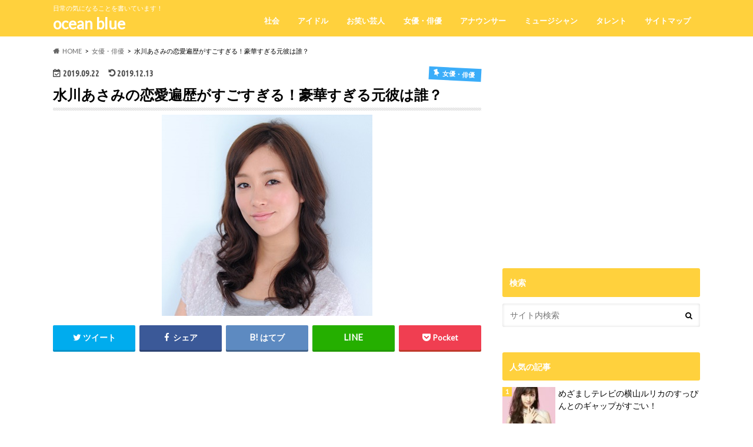

--- FILE ---
content_type: text/html; charset=UTF-8
request_url: https://oceanblue8888.com/mizukawa-asami/
body_size: 17094
content:
<!doctype html><html lang="ja"
 prefix="og: https://ogp.me/ns#" ><head><meta charset="utf-8"><meta http-equiv="X-UA-Compatible" content="IE=edge"><meta name="HandheldFriendly" content="True"><meta name="MobileOptimized" content="320"><meta name="viewport" content="width=device-width, initial-scale=1.0, minimum-scale=1.0, maximum-scale=1.0, user-scalable=no"><link rel="pingback" href="https://oceanblue8888.com/xmlrpc.php"> <!--[if IE]> <![endif]--> <script>(function(i,s,o,g,r,a,m){i['GoogleAnalyticsObject']=r;i[r]=i[r]||function(){
  (i[r].q=i[r].q||[]).push(arguments)},i[r].l=1*new Date();a=s.createElement(o),
  m=s.getElementsByTagName(o)[0];a.async=1;a.src=g;m.parentNode.insertBefore(a,m)
  })(window,document,'script','//www.google-analytics.com/analytics.js','ga');

  ga('create', 'UA-103412522-8', 'auto');
  ga('send', 'pageview');</script> <link media="all" href="https://oceanblue8888.com/wp-content/cache/autoptimize/css/autoptimize_023ac1e4382ef2c023782bf7096ffc97.css" rel="stylesheet" /><title>水川あさみの元彼は誰？相葉雅紀？小出恵介？彼氏とのお揃いで匂わせ | ocean blue</title><link rel="canonical" href="https://oceanblue8888.com/mizukawa-asami/" /><meta property="og:site_name" content="ocean  blue | 日常の気になることを書いています！" /><meta property="og:type" content="article" /><meta property="og:title" content="水川あさみの元彼は誰？相葉雅紀？小出恵介？彼氏とのお揃いで匂わせ | ocean blue" /><meta property="og:url" content="https://oceanblue8888.com/mizukawa-asami/" /><meta property="article:published_time" content="2019-09-22T03:36:55Z" /><meta property="article:modified_time" content="2019-12-13T00:27:17Z" /><meta name="twitter:card" content="summary" /><meta name="twitter:domain" content="oceanblue8888.com" /><meta name="twitter:title" content="水川あさみの元彼は誰？相葉雅紀？小出恵介？彼氏とのお揃いで匂わせ | ocean blue" /> <script type="application/ld+json" class="aioseo-schema">{"@context":"https:\/\/schema.org","@graph":[{"@type":"WebSite","@id":"https:\/\/oceanblue8888.com\/#website","url":"https:\/\/oceanblue8888.com\/","name":"ocean  blue","description":"\u65e5\u5e38\u306e\u6c17\u306b\u306a\u308b\u3053\u3068\u3092\u66f8\u3044\u3066\u3044\u307e\u3059\uff01","publisher":{"@id":"https:\/\/oceanblue8888.com\/#organization"}},{"@type":"Organization","@id":"https:\/\/oceanblue8888.com\/#organization","name":"ocean  blue","url":"https:\/\/oceanblue8888.com\/"},{"@type":"BreadcrumbList","@id":"https:\/\/oceanblue8888.com\/mizukawa-asami\/#breadcrumblist","itemListElement":[{"@type":"ListItem","@id":"https:\/\/oceanblue8888.com\/#listItem","position":"1","item":{"@id":"https:\/\/oceanblue8888.com\/#item","name":"\u30db\u30fc\u30e0","description":"\u65e5\u5e38\u306e\u6c17\u306b\u306a\u308b\u3053\u3068\u3092\u66f8\u3044\u3066\u3044\u307e\u3059\uff01","url":"https:\/\/oceanblue8888.com\/"},"nextItem":"https:\/\/oceanblue8888.com\/mizukawa-asami\/#listItem"},{"@type":"ListItem","@id":"https:\/\/oceanblue8888.com\/mizukawa-asami\/#listItem","position":"2","item":{"@id":"https:\/\/oceanblue8888.com\/mizukawa-asami\/#item","name":"\u6c34\u5ddd\u3042\u3055\u307f\u306e\u604b\u611b\u904d\u6b74\u304c\u3059\u3054\u3059\u304e\u308b\uff01\u8c6a\u83ef\u3059\u304e\u308b\u5143\u5f7c\u306f\u8ab0\uff1f","url":"https:\/\/oceanblue8888.com\/mizukawa-asami\/"},"previousItem":"https:\/\/oceanblue8888.com\/#listItem"}]},{"@type":"Person","@id":"https:\/\/oceanblue8888.com\/author\/phe83634\/#author","url":"https:\/\/oceanblue8888.com\/author\/phe83634\/","name":"ocean","image":{"@type":"ImageObject","@id":"https:\/\/oceanblue8888.com\/mizukawa-asami\/#authorImage","url":"https:\/\/secure.gravatar.com\/avatar\/a0392bae57f00e055d5acfc49f173538?s=96&d=mm&r=g","width":"96","height":"96","caption":"ocean"}},{"@type":"WebPage","@id":"https:\/\/oceanblue8888.com\/mizukawa-asami\/#webpage","url":"https:\/\/oceanblue8888.com\/mizukawa-asami\/","name":"\u6c34\u5ddd\u3042\u3055\u307f\u306e\u5143\u5f7c\u306f\u8ab0\uff1f\u76f8\u8449\u96c5\u7d00\uff1f\u5c0f\u51fa\u6075\u4ecb\uff1f\u5f7c\u6c0f\u3068\u306e\u304a\u63c3\u3044\u3067\u5302\u308f\u305b | ocean blue","inLanguage":"ja","isPartOf":{"@id":"https:\/\/oceanblue8888.com\/#website"},"breadcrumb":{"@id":"https:\/\/oceanblue8888.com\/mizukawa-asami\/#breadcrumblist"},"author":"https:\/\/oceanblue8888.com\/mizukawa-asami\/#author","creator":"https:\/\/oceanblue8888.com\/mizukawa-asami\/#author","image":{"@type":"ImageObject","@id":"https:\/\/oceanblue8888.com\/#mainImage","url":"https:\/\/oceanblue8888.com\/wp-content\/uploads\/2019\/09\/291-1.jpg","width":"358","height":"342"},"primaryImageOfPage":{"@id":"https:\/\/oceanblue8888.com\/mizukawa-asami\/#mainImage"},"datePublished":"2019-09-22T03:36:55+09:00","dateModified":"2019-12-13T00:27:17+09:00"},{"@type":"Article","@id":"https:\/\/oceanblue8888.com\/mizukawa-asami\/#article","name":"\u6c34\u5ddd\u3042\u3055\u307f\u306e\u5143\u5f7c\u306f\u8ab0\uff1f\u76f8\u8449\u96c5\u7d00\uff1f\u5c0f\u51fa\u6075\u4ecb\uff1f\u5f7c\u6c0f\u3068\u306e\u304a\u63c3\u3044\u3067\u5302\u308f\u305b | ocean blue","headline":"\u6c34\u5ddd\u3042\u3055\u307f\u306e\u604b\u611b\u904d\u6b74\u304c\u3059\u3054\u3059\u304e\u308b\uff01\u8c6a\u83ef\u3059\u304e\u308b\u5143\u5f7c\u306f\u8ab0\uff1f","author":{"@id":"https:\/\/oceanblue8888.com\/author\/phe83634\/#author"},"publisher":{"@id":"https:\/\/oceanblue8888.com\/#organization"},"datePublished":"2019-09-22T03:36:55+09:00","dateModified":"2019-12-13T00:27:17+09:00","articleSection":"\u5973\u512a\u30fb\u4ff3\u512a, \u304a\u3059\u3059\u3081\uff01","mainEntityOfPage":{"@id":"https:\/\/oceanblue8888.com\/mizukawa-asami\/#webpage"},"isPartOf":{"@id":"https:\/\/oceanblue8888.com\/mizukawa-asami\/#webpage"},"image":{"@type":"ImageObject","@id":"https:\/\/oceanblue8888.com\/#articleImage","url":"https:\/\/oceanblue8888.com\/wp-content\/uploads\/2019\/09\/291-1.jpg","width":"358","height":"342"}}]}</script> <link rel="manifest" href="https://oceanblue8888.com/pwa-manifest.json"><link rel="apple-touch-icon-precomposed" sizes="192x192" href="https://oceanblue8888.com/wp-content/plugins/pwa-for-wp/images/logo.png"><link rel='dns-prefetch' href='//webfonts.xserver.jp' /><link rel='dns-prefetch' href='//ajax.googleapis.com' /><link rel='dns-prefetch' href='//secure.gravatar.com' /><link rel='dns-prefetch' href='//fonts.googleapis.com' /><link rel='dns-prefetch' href='//maxcdn.bootstrapcdn.com' /><link rel='dns-prefetch' href='//s.w.org' /><link rel='dns-prefetch' href='//c0.wp.com' /><link rel='dns-prefetch' href='//v0.wordpress.com' /><link rel="alternate" type="application/rss+xml" title="ocean  blue &raquo; フィード" href="https://oceanblue8888.com/feed/" /><link rel="alternate" type="application/rss+xml" title="ocean  blue &raquo; コメントフィード" href="https://oceanblue8888.com/comments/feed/" /> <script type="text/javascript">window._wpemojiSettings = {"baseUrl":"https:\/\/s.w.org\/images\/core\/emoji\/13.0.1\/72x72\/","ext":".png","svgUrl":"https:\/\/s.w.org\/images\/core\/emoji\/13.0.1\/svg\/","svgExt":".svg","source":{"concatemoji":"https:\/\/oceanblue8888.com\/wp-includes\/js\/wp-emoji-release.min.js"}};
			!function(e,a,t){var n,r,o,i=a.createElement("canvas"),p=i.getContext&&i.getContext("2d");function s(e,t){var a=String.fromCharCode;p.clearRect(0,0,i.width,i.height),p.fillText(a.apply(this,e),0,0);e=i.toDataURL();return p.clearRect(0,0,i.width,i.height),p.fillText(a.apply(this,t),0,0),e===i.toDataURL()}function c(e){var t=a.createElement("script");t.src=e,t.defer=t.type="text/javascript",a.getElementsByTagName("head")[0].appendChild(t)}for(o=Array("flag","emoji"),t.supports={everything:!0,everythingExceptFlag:!0},r=0;r<o.length;r++)t.supports[o[r]]=function(e){if(!p||!p.fillText)return!1;switch(p.textBaseline="top",p.font="600 32px Arial",e){case"flag":return s([127987,65039,8205,9895,65039],[127987,65039,8203,9895,65039])?!1:!s([55356,56826,55356,56819],[55356,56826,8203,55356,56819])&&!s([55356,57332,56128,56423,56128,56418,56128,56421,56128,56430,56128,56423,56128,56447],[55356,57332,8203,56128,56423,8203,56128,56418,8203,56128,56421,8203,56128,56430,8203,56128,56423,8203,56128,56447]);case"emoji":return!s([55357,56424,8205,55356,57212],[55357,56424,8203,55356,57212])}return!1}(o[r]),t.supports.everything=t.supports.everything&&t.supports[o[r]],"flag"!==o[r]&&(t.supports.everythingExceptFlag=t.supports.everythingExceptFlag&&t.supports[o[r]]);t.supports.everythingExceptFlag=t.supports.everythingExceptFlag&&!t.supports.flag,t.DOMReady=!1,t.readyCallback=function(){t.DOMReady=!0},t.supports.everything||(n=function(){t.readyCallback()},a.addEventListener?(a.addEventListener("DOMContentLoaded",n,!1),e.addEventListener("load",n,!1)):(e.attachEvent("onload",n),a.attachEvent("onreadystatechange",function(){"complete"===a.readyState&&t.readyCallback()})),(n=t.source||{}).concatemoji?c(n.concatemoji):n.wpemoji&&n.twemoji&&(c(n.twemoji),c(n.wpemoji)))}(window,document,window._wpemojiSettings);</script> <link rel='stylesheet' id='pz-linkcard-css'  href='https://oceanblue8888.com/wp-content/cache/autoptimize/css/autoptimize_single_bef2fecb29746bcf10408894dffc0732.css' type='text/css' media='all' /><link rel='stylesheet' id='gf_Ubuntu-css'  href='//fonts.googleapis.com/css?family=Ubuntu+Condensed' type='text/css' media='all' /><link rel='stylesheet' id='gf_Lato-css'  href='//fonts.googleapis.com/css?family=Lato' type='text/css' media='all' /><link rel='stylesheet' id='fontawesome-css'  href='//maxcdn.bootstrapcdn.com/font-awesome/4.6.0/css/font-awesome.min.css' type='text/css' media='all' /> <script type='text/javascript' src='//ajax.googleapis.com/ajax/libs/jquery/1.12.2/jquery.min.js' id='jquery-js'></script> <script type='text/javascript' src='//webfonts.xserver.jp/js/xserver.js' id='typesquare_std-js'></script> <script type='application/json' id='wpp-json'>{"sampling_active":0,"sampling_rate":100,"ajax_url":"https:\/\/oceanblue8888.com\/wp-json\/wordpress-popular-posts\/v1\/popular-posts","ID":11142,"token":"64cc82d75b","lang":0,"debug":0}</script> <link rel="https://api.w.org/" href="https://oceanblue8888.com/wp-json/" /><link rel="alternate" type="application/json" href="https://oceanblue8888.com/wp-json/wp/v2/posts/11142" /><link rel='shortlink' href='https://wp.me/paELgn-2TI' /><link rel="alternate" type="application/json+oembed" href="https://oceanblue8888.com/wp-json/oembed/1.0/embed?url=https%3A%2F%2Foceanblue8888.com%2Fmizukawa-asami%2F" /><link rel="alternate" type="text/xml+oembed" href="https://oceanblue8888.com/wp-json/oembed/1.0/embed?url=https%3A%2F%2Foceanblue8888.com%2Fmizukawa-asami%2F&#038;format=xml" /> <script type="text/javascript">jQuery(function($){
				$('.protect_contents-overlay').css('background-color', '#000000');
			});</script> <script type="text/javascript">jQuery(function($){
					$('img').attr('onmousedown', 'return false');
					$('img').attr('onselectstart','return false');
				    $(document).on('contextmenu',function(e){

							
								// ブラウザ全体を暗くする
								$('.protect_contents-overlay, .protect_alert').fadeIn();

								
								$('.protect_contents-overlay, .protect_alert').click(function(){	
									// ブラウザ全体を明るくする
									$('.protect_contents-overlay, .protect_alert').fadeOut();
								});
							

				        return false;
				    });
				});</script> <link rel="icon" href="https://oceanblue8888.com/wp-content/uploads/2018/11/cropped-DCIM10931-32x32.jpg" sizes="32x32" /><link rel="icon" href="https://oceanblue8888.com/wp-content/uploads/2018/11/cropped-DCIM10931-192x192.jpg" sizes="192x192" /><meta name="msapplication-TileImage" content="https://oceanblue8888.com/wp-content/uploads/2018/11/cropped-DCIM10931-270x270.jpg" /><meta name="pwaforwp" content="wordpress-plugin"/><meta name="theme-color" content="#D5E0EB"><meta name="apple-mobile-web-app-title" content="ocean  blue"><meta name="application-name" content="ocean  blue"><meta name="apple-mobile-web-app-capable" content="yes"><meta name="apple-mobile-web-app-status-bar-style" content="default"><meta name="mobile-web-app-capable" content="yes"><meta name="apple-touch-fullscreen" content="YES"><link rel="apple-touch-startup-image" href="https://oceanblue8888.com/wp-content/plugins/pwa-for-wp/images/logo.png"><link rel="apple-touch-icon" sizes="192x192" href="https://oceanblue8888.com/wp-content/plugins/pwa-for-wp/images/logo.png"><link rel="apple-touch-icon" sizes="512x512" href="https://oceanblue8888.com/wp-content/plugins/pwa-for-wp/images/logo-512x512.png"></head><body data-rsssl=1 class="post-template-default single single-post postid-11142 single-format-standard custom-background"><div id="container" class="h_simple date_on"><header class="header" role="banner"><div id="inner-header" class="wrap cf"><p class="site_description">日常の気になることを書いています！</p><div id="logo" class="gf"><p class="h1 text"><a href="https://oceanblue8888.com">ocean  blue</a></p></div><nav id="g_nav" role="navigation"><ul id="menu-%e8%8a%b8%e8%83%bd%e6%83%85%e5%a0%b1" class="nav top-nav cf"><li id="menu-item-3051" class="menu-item menu-item-type-taxonomy menu-item-object-category menu-item-3051"><a href="https://oceanblue8888.com/category/%e7%a4%be%e4%bc%9a/">社会<span class="gf"></span></a></li><li id="menu-item-10210" class="menu-item menu-item-type-taxonomy menu-item-object-category menu-item-10210"><a href="https://oceanblue8888.com/category/%e3%82%a2%e3%82%a4%e3%83%89%e3%83%ab/">アイドル<span class="gf"></span></a></li><li id="menu-item-10184" class="menu-item menu-item-type-taxonomy menu-item-object-category menu-item-10184"><a href="https://oceanblue8888.com/category/%e3%81%8a%e7%ac%91%e3%81%84%e8%8a%b8%e4%ba%ba/">お笑い芸人<span class="gf"></span></a></li><li id="menu-item-10264" class="menu-item menu-item-type-taxonomy menu-item-object-category current-post-ancestor current-menu-parent current-post-parent menu-item-10264"><a href="https://oceanblue8888.com/category/%e5%a5%b3%e5%84%aa%e3%83%bb%e4%bf%b3%e5%84%aa/">女優・俳優<span class="gf"></span></a></li><li id="menu-item-10202" class="menu-item menu-item-type-taxonomy menu-item-object-category menu-item-10202"><a href="https://oceanblue8888.com/category/%e3%82%a2%e3%83%8a%e3%82%a6%e3%83%b3%e3%82%b5%e3%83%bc/">アナウンサー<span class="gf"></span></a></li><li id="menu-item-10254" class="menu-item menu-item-type-taxonomy menu-item-object-category menu-item-10254"><a href="https://oceanblue8888.com/category/%e3%83%9f%e3%83%a5%e3%83%bc%e3%82%b8%e3%82%b7%e3%83%a3%e3%83%b3/">ミュージシャン<span class="gf"></span></a></li><li id="menu-item-10269" class="menu-item menu-item-type-taxonomy menu-item-object-category menu-item-10269"><a href="https://oceanblue8888.com/category/%e3%82%bf%e3%83%ac%e3%83%b3%e3%83%88/">タレント<span class="gf"></span></a></li><li id="menu-item-3853" class="menu-item menu-item-type-post_type menu-item-object-page menu-item-3853"><a href="https://oceanblue8888.com/%e3%82%b5%e3%82%a4%e3%83%88%e3%83%9e%e3%83%83%e3%83%97/">サイトマップ<span class="gf"></span></a></li></ul></nav> <button id="drawerBtn" class="nav_btn"></button> <script type="text/javascript">jQuery(function( $ ){
var menu = $('#g_nav'),
    menuBtn = $('#drawerBtn'),
    body = $(document.body),     
    menuWidth = menu.outerWidth();                
     
    menuBtn.on('click', function(){
    body.toggleClass('open');
        if(body.hasClass('open')){
            body.animate({'left' : menuWidth }, 300);            
            menu.animate({'left' : 0 }, 300);                    
        } else {
            menu.animate({'left' : -menuWidth }, 300);
            body.animate({'left' : 0 }, 300);            
        }             
    });
});</script> </div></header><div id="breadcrumb" class="breadcrumb inner wrap cf"><ul itemscope itemtype="http://schema.org/BreadcrumbList"><li itemprop="itemListElement" itemscope itemtype="http://schema.org/ListItem" class="bc_homelink"><a itemprop="item" href="https://oceanblue8888.com/"><span itemprop="name">HOME</span></a><meta itemprop="position" content="1" /></li><li itemprop="itemListElement" itemscope itemtype="http://schema.org/ListItem"><a itemprop="item" href="https://oceanblue8888.com/category/%e5%a5%b3%e5%84%aa%e3%83%bb%e4%bf%b3%e5%84%aa/"><span itemprop="name">女優・俳優</span></a><meta itemprop="position" content="2" /></li><li itemprop="itemListElement" itemscope itemtype="http://schema.org/ListItem" class="bc_posttitle"><span itemprop="name">水川あさみの恋愛遍歴がすごすぎる！豪華すぎる元彼は誰？</span><meta itemprop="position" content="3" /></li></ul></div><div id="content"><div id="inner-content" class="wrap cf"><main id="main" class="m-all t-all d-5of7 cf" role="main"><article id="post-11142" class="cf post-11142 post type-post status-publish format-standard has-post-thumbnail hentry category-254 tag-pickup" role="article"><header class="article-header entry-header animated fadeInDown"><p class="byline entry-meta vcard cf"> <time class="date gf entry-date updated">2019.09.22</time> <time class="date gf entry-date undo updated" datetime="2019-12-13">2019.12.13</time> <span class="cat-name cat-id-254">女優・俳優</span><span class="writer" style="display: none;"><span class="name author"><span class="fn">ocean</span></span></span></p><h1 class="entry-title single-title" itemprop="headline" rel="bookmark">水川あさみの恋愛遍歴がすごすぎる！豪華すぎる元彼は誰？</h1><figure class="eyecatch animated fadeInUp"> <img width="358" height="342" src="https://oceanblue8888.com/wp-content/uploads/2019/09/291-1.jpg" class="attachment-single-thum size-single-thum wp-post-image" alt="水川あさみ" loading="lazy" srcset="https://oceanblue8888.com/wp-content/uploads/2019/09/291-1.jpg 358w, https://oceanblue8888.com/wp-content/uploads/2019/09/291-1-300x287.jpg 300w" sizes="(max-width: 358px) 100vw, 358px" /></figure><div class="share short"><div class="sns"><ul class="cf"><li class="twitter"> <a target="blank" href="//twitter.com/intent/tweet?url=https%3A%2F%2Foceanblue8888.com%2Fmizukawa-asami%2F&text=%E6%B0%B4%E5%B7%9D%E3%81%82%E3%81%95%E3%81%BF%E3%81%AE%E6%81%8B%E6%84%9B%E9%81%8D%E6%AD%B4%E3%81%8C%E3%81%99%E3%81%94%E3%81%99%E3%81%8E%E3%82%8B%EF%BC%81%E8%B1%AA%E8%8F%AF%E3%81%99%E3%81%8E%E3%82%8B%E5%85%83%E5%BD%BC%E3%81%AF%E8%AA%B0%EF%BC%9F&tw_p=tweetbutton" onclick="window.open(this.href, 'tweetwindow', 'width=550, height=450,personalbar=0,toolbar=0,scrollbars=1,resizable=1'); return false;"><i class="fa fa-twitter"></i><span class="text">ツイート</span><span class="count"></span></a></li><li class="facebook"> <a href="//www.facebook.com/sharer.php?src=bm&u=https%3A%2F%2Foceanblue8888.com%2Fmizukawa-asami%2F&t=%E6%B0%B4%E5%B7%9D%E3%81%82%E3%81%95%E3%81%BF%E3%81%AE%E6%81%8B%E6%84%9B%E9%81%8D%E6%AD%B4%E3%81%8C%E3%81%99%E3%81%94%E3%81%99%E3%81%8E%E3%82%8B%EF%BC%81%E8%B1%AA%E8%8F%AF%E3%81%99%E3%81%8E%E3%82%8B%E5%85%83%E5%BD%BC%E3%81%AF%E8%AA%B0%EF%BC%9F" onclick="javascript:window.open(this.href, '', 'menubar=no,toolbar=no,resizable=yes,scrollbars=yes,height=300,width=600');return false;"><i class="fa fa-facebook"></i> <span class="text">シェア</span><span class="count"></span></a></li><li class="hatebu"> <a href="//b.hatena.ne.jp/add?mode=confirm&url=https://oceanblue8888.com/mizukawa-asami/&title=%E6%B0%B4%E5%B7%9D%E3%81%82%E3%81%95%E3%81%BF%E3%81%AE%E6%81%8B%E6%84%9B%E9%81%8D%E6%AD%B4%E3%81%8C%E3%81%99%E3%81%94%E3%81%99%E3%81%8E%E3%82%8B%EF%BC%81%E8%B1%AA%E8%8F%AF%E3%81%99%E3%81%8E%E3%82%8B%E5%85%83%E5%BD%BC%E3%81%AF%E8%AA%B0%EF%BC%9F" onclick="window.open(this.href, 'HBwindow', 'width=600, height=400, menubar=no, toolbar=no, scrollbars=yes'); return false;" target="_blank"><span class="text">はてブ</span><span class="count"></span></a></li><li class="line"> <a href="//line.me/R/msg/text/?%E6%B0%B4%E5%B7%9D%E3%81%82%E3%81%95%E3%81%BF%E3%81%AE%E6%81%8B%E6%84%9B%E9%81%8D%E6%AD%B4%E3%81%8C%E3%81%99%E3%81%94%E3%81%99%E3%81%8E%E3%82%8B%EF%BC%81%E8%B1%AA%E8%8F%AF%E3%81%99%E3%81%8E%E3%82%8B%E5%85%83%E5%BD%BC%E3%81%AF%E8%AA%B0%EF%BC%9F%0Ahttps%3A%2F%2Foceanblue8888.com%2Fmizukawa-asami%2F" target="_blank"><span class="text">送る</span></a></li><li class="pocket"> <a href="//getpocket.com/edit?url=https://oceanblue8888.com/mizukawa-asami/&title=水川あさみの恋愛遍歴がすごすぎる！豪華すぎる元彼は誰？" onclick="window.open(this.href, 'FBwindow', 'width=550, height=350, menubar=no, toolbar=no, scrollbars=yes'); return false;"><i class="fa fa-get-pocket"></i><span class="text">Pocket</span><span class="count"></span></a></li></ul></div></div></header><section class="entry-content cf"><div class="theContentWrap-ccc"><p><script async src="https://pagead2.googlesyndication.com/pagead/js/adsbygoogle.js"><span data-mce-type="bookmark" style="display: inline-block; width: 0px; overflow: hidden; line-height: 0;" class="mce_SELRES_start">﻿</span><span data-mce-type="bookmark" style="display: inline-block; width: 0px; overflow: hidden; line-height: 0;" class="mce_SELRES_start">﻿</span><span data-mce-type="bookmark" style="display: inline-block; width: 0px; overflow: hidden; line-height: 0;" class="mce_SELRES_start">﻿</span><span data-mce-type="bookmark" style="display: inline-block; width: 0px; overflow: hidden; line-height: 0;" class="mce_SELRES_start">﻿</span><span data-mce-type="bookmark" style="display: inline-block; width: 0px; overflow: hidden; line-height: 0;" class="mce_SELRES_start">﻿</span><span data-mce-type="bookmark" style="display: inline-block; width: 0px; overflow: hidden; line-height: 0;" class="mce_SELRES_start">﻿</span><span data-mce-type="bookmark" style="display: inline-block; width: 0px; overflow: hidden; line-height: 0;" class="mce_SELRES_start">﻿</span></script><br /> <br /> <ins class="adsbygoogle" style="display: block;" data-ad-client="ca-pub-7487639573222545" data-ad-slot="1579951426" data-ad-format="link" data-full-width-responsive="true"></ins><br /> <script>(adsbygoogle = window.adsbygoogle || []).push({});</script></p><p>水川あさみさんは、<strong>豪華すぎるほどの彼氏</strong>と付き合っていることで有名です。</p><p>水川あさみさんの元彼の一人をあげると嵐の<strong>相葉雅紀</strong>さんです。</p><p>水川あさみさんが付き合った彼は誰でしょうか？</p><p>&nbsp;</p><p><center><script async src="https://pagead2.googlesyndication.com/pagead/js/adsbygoogle.js"></script><br /> <br /> <ins class="adsbygoogle" style="display: inline-block; width: 336px; height: 280px;" data-ad-client="ca-pub-7487639573222545" data-ad-slot="7986241660"></ins><br /> <script>(adsbygoogle = window.adsbygoogle || []).push({});</script></center></p><div id="toc_container" class="toc_light_blue no_bullets"><p class="toc_title">もくじ</p><ul class="toc_list"><li><a href="#i">水川あさみの恋愛遍歴がすごい！元彼は誰？相葉雅紀？小出恵介？</a><ul><li><a href="#i-2">水川あさみは１５歳の頃に、堂本剛と付き合っていた！という噂があった！</a></li><li><a href="#i-3">２００４年頃に水川あさみは、嵐の相葉雅紀と付き合っていた！</a></li><li><a href="#i-4">２０１１年から、水川あさみは小出恵介と付き合っていた！</a></li><li><a href="#i-5">２０１４年１１月くらいから、水川あさみは大東駿介と付き合っていた！</a></li><li><a href="#i-6">２０１７年から、水川あさみは窪田正孝と付き合ってた！</a></li></ul></li><li><a href="#i-7">恋愛遍歴がすごい水川あさみのプロフィール</a></li><li><a href="#i-8">水川あさみは恋愛遍歴に終止符！これからは？</a></li></ul></div><h2><span id="i">水川あさみの恋愛遍歴がすごい！元彼は誰？相葉雅紀？小出恵介？</span></h2> <img loading="lazy" class="aligncenter size-medium wp-image-11155" src="https://oceanblue8888.com/wp-content/uploads/2019/09/293-201x300.jpg" alt="水川あさみ" width="201" height="300" srcset="https://oceanblue8888.com/wp-content/uploads/2019/09/293-201x300.jpg 201w, https://oceanblue8888.com/wp-content/uploads/2019/09/293.jpg 336w" sizes="(max-width: 201px) 100vw, 201px" /><p>水川あさみさんは、ものすごい方々と交際をしています。</p><p>有名な方々を挙げていきます。</p><h3><span id="i-2">水川あさみは１５歳の頃に、<strong>堂本剛</strong>と付き合っていた！という噂があった！</span></h3> <img loading="lazy" class="aligncenter size-medium wp-image-11213" src="https://oceanblue8888.com/wp-content/uploads/2019/09/299-237x300.jpg" alt="堂本　剛" width="237" height="300" srcset="https://oceanblue8888.com/wp-content/uploads/2019/09/299-237x300.jpg 237w, https://oceanblue8888.com/wp-content/uploads/2019/09/299.jpg 336w" sizes="(max-width: 237px) 100vw, 237px" /><p><center>引用元：サイゾーウーマン</center>水川あさみさんは、１４歳の時に<strong>劇場版「金田一少年の事件簿」でデビュー</strong>します。</p><p>&nbsp;</p><p>その後に、水川あさみさんと<strong>堂本剛</strong>さんは仲良くなっていきます。</p><p>今でも、友人として二人は仲良しです。</p><p>でも、堂本剛さんは、水川あさみさんのおばちゃんみたいな口調や行動に対して、<strong>「結婚は無理！」</strong>と発言しています。</p><p>堂本剛さんは、デリケートな方です。</p><blockquote class="twitter-tweet"><p dir="ltr" lang="ja">水川あさみさん結婚て本当？<br /> …堂本剛と結婚してくれないかなぁと思ってたのになぁ…</p><p>— papipu (@y66568760) <a href="https://twitter.com/y66568760/status/1175367068062871552?ref_src=twsrc%5Etfw">September 21, 2019</a></p></blockquote><p><script async src="https://platform.twitter.com/widgets.js" charset="utf-8"></script></p><p><center><script async src="https://pagead2.googlesyndication.com/pagead/js/adsbygoogle.js"></script><br /> <br /> <ins class="adsbygoogle" style="display: inline-block; width: 336px; height: 280px;" data-ad-client="ca-pub-7487639573222545" data-ad-slot="9091900191"></ins><br /> <script>(adsbygoogle = window.adsbygoogle || []).push({});</script></center>&nbsp;</p><h3><span id="i-3">２００４年頃に水川あさみは、<strong>嵐の相葉雅紀</strong>と付き合っていた！</span></h3><p>&nbsp;</p> <img loading="lazy" class="aligncenter size-medium wp-image-11157" src="https://oceanblue8888.com/wp-content/uploads/2019/09/a44dba556170cb825c07c75315597b4a-300x296.jpg" alt="相葉雅紀" width="300" height="296" srcset="https://oceanblue8888.com/wp-content/uploads/2019/09/a44dba556170cb825c07c75315597b4a-300x296.jpg 300w, https://oceanblue8888.com/wp-content/uploads/2019/09/a44dba556170cb825c07c75315597b4a.jpg 336w" sizes="(max-width: 300px) 100vw, 300px" /><p><center>引用元：朝日DIGITAL</center><center></center><center></center><center></center><center></center>２００４年に公開された映画「ピカ☆☆ンチ」で水川あさみさんと<strong>相葉雅紀さん</strong>は共演し、仲良くなります！</p><p>一度２００８年秋に水川あさみさんと相葉雅紀さんは別れますが、２００９年秋に復活します。</p><p><strong>相葉雅紀さんとのお泊り愛</strong>もありました。</p><p>週刊誌に写真を撮られて、交際が発覚します。</p> <img loading="lazy" class="aligncenter size-medium wp-image-11206" src="https://oceanblue8888.com/wp-content/uploads/2019/09/3707e58e3ebdfbf9d5b9f2959a0aad6f-300x190.jpg" alt="水川あさみ　記事" width="300" height="190" srcset="https://oceanblue8888.com/wp-content/uploads/2019/09/3707e58e3ebdfbf9d5b9f2959a0aad6f-300x190.jpg 300w, https://oceanblue8888.com/wp-content/uploads/2019/09/3707e58e3ebdfbf9d5b9f2959a0aad6f.jpg 400w" sizes="(max-width: 300px) 100vw, 300px" /><p>水川あさみさんは、お揃いものが好きで、相葉雅紀さんとお揃いのブレスレットをしていました。</p><p>それをSNSにアップしたりします。</p><p>こういうところで、<strong>水川あさみさんは<span style="color: #ff0000;">匂わせ女</span>と言われています。</strong></p><p>&nbsp;</p><p><strong>嵐がとても人気があったために、事務所に反対されました。</strong></p><p>そして<strong>２０１０年に破局になります。</strong></p><p>ジャニーズ事務所は、もともと男女交際に厳しいので、破局はよくあるパターンですね！</p><p>残念です！</p><p>&nbsp;</p><p>&nbsp;</p><h3><span id="i-4">２０１１年から、水川あさみは小出恵介と付き合っていた！</span></h3><p><strong>小出恵介さん</strong>と水川あさみさんは、２００６年のドラマ「のだめカンタビーレ」で共演しました。</p><p>２０１１年から水川あさみさんと小出恵介さんは付き合い始めます。</p><p>&nbsp;</p> <img loading="lazy" class="aligncenter size-medium wp-image-11159" src="https://oceanblue8888.com/wp-content/uploads/2019/09/f3f183d8c5cc98df9fd8bd3e938dae11-177x300.jpg" alt="小出　恵介" width="177" height="300" srcset="https://oceanblue8888.com/wp-content/uploads/2019/09/f3f183d8c5cc98df9fd8bd3e938dae11-177x300.jpg 177w, https://oceanblue8888.com/wp-content/uploads/2019/09/f3f183d8c5cc98df9fd8bd3e938dae11.jpg 336w" sizes="(max-width: 177px) 100vw, 177px" /><p><center>引用元：AERA.dot</center>しかし、<strong><span style="color: #ff0000;">小出恵介さんの女癖の悪さ</span></strong>で、結局は別れることになってしまいました。</p><p><strong>小出恵介さんは、紗栄子さんに二股をかけられて自暴自棄になっていました。</strong></p><p><strong>それで、女癖が悪くなっていました。</strong></p><p>&nbsp;</p><p>水川あさみさんは、小出恵介さんのことを真剣に好きでした。</p><p>水川あさみさんの結婚願望が強かったのですが、小出恵介さんがそれに応えることが出来ませんでした。</p><p>&nbsp;</p><p>&nbsp;</p><p>&nbsp;</p><h3><span id="i-5">２０１４年１１月くらいから、水川あさみは大東駿介と付き合っていた！</span></h3> <img loading="lazy" class="aligncenter size-medium wp-image-11208" src="https://oceanblue8888.com/wp-content/uploads/2019/09/8888-300x300.jpeg" alt="大東駿介" width="300" height="300" srcset="https://oceanblue8888.com/wp-content/uploads/2019/09/8888-300x300.jpeg 300w, https://oceanblue8888.com/wp-content/uploads/2019/09/8888-150x150.jpeg 150w, https://oceanblue8888.com/wp-content/uploads/2019/09/8888.jpeg 400w" sizes="(max-width: 300px) 100vw, 300px" /><p>水川あさみさんと<strong>大東駿介さん</strong>が豚しゃぶ店で食事をし、水川あさみさんのお家にお泊りしていることが発覚しています。</p><p>&nbsp;</p><p>交際のきっかけは、「アトランティス」という同じ事務所だったことです。<br /> （現在は二人とも、この事務所は辞めています。）</p><p>&nbsp;</p><p>先輩、後輩の仲から、交際へと発展していきます。</p><p>同棲もしていましたが、結局、破局になります。</p><p>&nbsp;</p><p>&nbsp;</p><h3><span id="i-6">２０１７年から、水川あさみは窪田正孝と付き合ってた！</span></h3> <img loading="lazy" class="aligncenter size-medium wp-image-11216" src="https://oceanblue8888.com/wp-content/uploads/2019/09/300-300x205.jpg" alt="窪田正孝" width="300" height="205" /><p><center>引用元：シネマトゥデイ</center><center></center>水川あさみさんは、２０１７年のドラマ「僕たちがやりました！」で共演した<strong>窪田正孝さん</strong>とお付き合いをします。</p><p>二人でドライブをしているところなど写真に撮られていました。</p><p>&nbsp;</p><p>交際直後からデザイナーズマンションで同棲が始まりました！</p><p>&nbsp;</p><p>その後進展もなかったので、<strong>破局したのではないか？と噂になっていました。</strong></p><p>結局は、順調に愛を育んでいました！</p><p>&nbsp;</p><h2><span id="i-7">恋愛遍歴がすごい水川あさみのプロフィール</span></h2> <img loading="lazy" class="aligncenter size-medium wp-image-11146" src="https://oceanblue8888.com/wp-content/uploads/2019/09/291-300x287.jpg" alt="水川あさみ" width="300" height="287" srcset="https://oceanblue8888.com/wp-content/uploads/2019/09/291-300x287.jpg 300w, https://oceanblue8888.com/wp-content/uploads/2019/09/291.jpg 336w" sizes="(max-width: 300px) 100vw, 300px" /><p><center>引用元：朝日DIGITAL</center>&nbsp;</p><p><strong>本名は非公開</strong></p><p><strong>京都市右京区生まれ</strong></p><p><strong>出身地　　大阪市茨木市</strong></p><p><strong>身長１６３cm</strong></p><p><strong>血液型　AB型</strong></p><p><strong>職業　女優</strong></p><p><strong>女優としての活動は１９９６年から</strong></p><p>&nbsp;</p><p>水川あさみさんは、小学５年生の時にドラマ「家なき子」を見て、母親の知人の紹介で芸能事務所に入ります。</p><p>１９９６年に旭化成のＣＭでデビューします。</p><h2><span id="i-8">水川あさみは恋愛遍歴に終止符！これからは？</span></h2> <img loading="lazy" class="aligncenter size-medium wp-image-11150" src="https://oceanblue8888.com/wp-content/uploads/2019/09/292-300x300.jpg" alt="水川　あさみ" width="300" height="300" srcset="https://oceanblue8888.com/wp-content/uploads/2019/09/292-300x300.jpg 300w, https://oceanblue8888.com/wp-content/uploads/2019/09/292-150x150.jpg 150w, https://oceanblue8888.com/wp-content/uploads/2019/09/292.jpg 336w" sizes="(max-width: 300px) 100vw, 300px" /><p><center>引用元：ｄmenu</center>&nbsp;</p><p>水川あさみさんは、<strong>愛する窪田正孝さんと結婚に至りました！</strong></p><p>これから、水川あさみさんと窪田正孝さんは温かい家庭を築いていくことと思われます！</p><p>水川あさみさんは手料理も上手で、特に<strong><span style="color: #ff0000;">塩麹を使った唐揚げが美味しい</span></strong>ことで有名です。</p><p>しっかり、窪田正孝さんの胃袋を掴んだものと思われます！</p><p>いつまでも、お幸せに！</p><p><center><script async src="https://pagead2.googlesyndication.com/pagead/js/adsbygoogle.js"></script><br /> <br /> <ins class="adsbygoogle" style="display: inline-block; width: 336px; height: 280px;" data-ad-client="ca-pub-7487639573222545" data-ad-slot="7186983085"></ins><br /> <script>(adsbygoogle = window.adsbygoogle || []).push({});</script>　</center>&nbsp;</p><p>&nbsp;</p><p><a href="//www.blogmura.com/ranking.html"><img loading="lazy" src="//www.blogmura.com/img/www88_31.gif" alt="ブログランキング・にほんブログ村へ" width="88" height="31" border="0" /></a><br /> <a href="//www.blogmura.com/ranking.html">にほんブログ村</a></p><p><a href="//blog.with2.net/link/?1989147"><img title="人気ブログランキング" src="https://blog.with2.net/img/banner/m12/br_banner_noel.gif" /></a><br /> <a style="font-size: 0.9em;" href="//blog.with2.net/link/?1989147">人気ブログランキング</a></p><p><script async src="https://pagead2.googlesyndication.com/pagead/js/adsbygoogle.js"></script><br /> <ins class="adsbygoogle" style="display: block;" data-ad-format="autorelaxed" data-ad-client="ca-pub-7487639573222545" data-ad-slot="6976606153"></ins><br /> <script>(adsbygoogle = window.adsbygoogle || []).push({});</script></p></div></section><footer class="article-footer"><ul class="post-categories"><li><a href="https://oceanblue8888.com/category/%e5%a5%b3%e5%84%aa%e3%83%bb%e4%bf%b3%e5%84%aa/" rel="category tag">女優・俳優</a></li></ul><p class="tags"><a href="https://oceanblue8888.com/tag/pickup/" rel="tag">おすすめ！</a></p><div class="sharewrap wow animated bounceIn" data-wow-delay="0.5s"><div class="share"><div class="sns"><ul class="cf"><li class="twitter"> <a target="blank" href="//twitter.com/intent/tweet?url=https%3A%2F%2Foceanblue8888.com%2Fmizukawa-asami%2F&text=%E6%B0%B4%E5%B7%9D%E3%81%82%E3%81%95%E3%81%BF%E3%81%AE%E6%81%8B%E6%84%9B%E9%81%8D%E6%AD%B4%E3%81%8C%E3%81%99%E3%81%94%E3%81%99%E3%81%8E%E3%82%8B%EF%BC%81%E8%B1%AA%E8%8F%AF%E3%81%99%E3%81%8E%E3%82%8B%E5%85%83%E5%BD%BC%E3%81%AF%E8%AA%B0%EF%BC%9F&tw_p=tweetbutton" onclick="window.open(this.href, 'tweetwindow', 'width=550, height=450,personalbar=0,toolbar=0,scrollbars=1,resizable=1'); return false;"><i class="fa fa-twitter"></i><span class="text">ツイート</span><span class="count"></span></a></li><li class="facebook"> <a href="//www.facebook.com/sharer.php?src=bm&u=https%3A%2F%2Foceanblue8888.com%2Fmizukawa-asami%2F&t=%E6%B0%B4%E5%B7%9D%E3%81%82%E3%81%95%E3%81%BF%E3%81%AE%E6%81%8B%E6%84%9B%E9%81%8D%E6%AD%B4%E3%81%8C%E3%81%99%E3%81%94%E3%81%99%E3%81%8E%E3%82%8B%EF%BC%81%E8%B1%AA%E8%8F%AF%E3%81%99%E3%81%8E%E3%82%8B%E5%85%83%E5%BD%BC%E3%81%AF%E8%AA%B0%EF%BC%9F" onclick="javascript:window.open(this.href, '', 'menubar=no,toolbar=no,resizable=yes,scrollbars=yes,height=300,width=600');return false;"><i class="fa fa-facebook"></i> <span class="text">シェア</span><span class="count"></span></a></li><li class="hatebu"> <a href="//b.hatena.ne.jp/add?mode=confirm&url=https://oceanblue8888.com/mizukawa-asami/&title=%E6%B0%B4%E5%B7%9D%E3%81%82%E3%81%95%E3%81%BF%E3%81%AE%E6%81%8B%E6%84%9B%E9%81%8D%E6%AD%B4%E3%81%8C%E3%81%99%E3%81%94%E3%81%99%E3%81%8E%E3%82%8B%EF%BC%81%E8%B1%AA%E8%8F%AF%E3%81%99%E3%81%8E%E3%82%8B%E5%85%83%E5%BD%BC%E3%81%AF%E8%AA%B0%EF%BC%9F" onclick="window.open(this.href, 'HBwindow', 'width=600, height=400, menubar=no, toolbar=no, scrollbars=yes'); return false;" target="_blank"><span class="text">はてブ</span><span class="count"></span></a></li><li class="line"> <a href="//line.me/R/msg/text/?%E6%B0%B4%E5%B7%9D%E3%81%82%E3%81%95%E3%81%BF%E3%81%AE%E6%81%8B%E6%84%9B%E9%81%8D%E6%AD%B4%E3%81%8C%E3%81%99%E3%81%94%E3%81%99%E3%81%8E%E3%82%8B%EF%BC%81%E8%B1%AA%E8%8F%AF%E3%81%99%E3%81%8E%E3%82%8B%E5%85%83%E5%BD%BC%E3%81%AF%E8%AA%B0%EF%BC%9F%0Ahttps%3A%2F%2Foceanblue8888.com%2Fmizukawa-asami%2F" target="_blank"><span class="text">送る</span></a></li><li class="pocket"> <a href="http://getpocket.com/edit?url=https://oceanblue8888.com/mizukawa-asami/&title=水川あさみの恋愛遍歴がすごすぎる！豪華すぎる元彼は誰？" onclick="window.open(this.href, 'FBwindow', 'width=550, height=350, menubar=no, toolbar=no, scrollbars=yes'); return false;"><i class="fa fa-get-pocket"></i><span class="text">Pocket</span><span class="count"></span></a></li><li class="feedly"> <a href="https://feedly.com/i/subscription/feed/https://oceanblue8888.com/feed/"  target="blank"><i class="fa fa-rss"></i><span class="text">feedly</span><span class="count"></span></a></li></ul></div></div></div></footer></article><div class="np-post"><div class="navigation"><div class="prev np-post-list"> <a href="https://oceanblue8888.com/koizumi-shinjiro/" class="cf"><figure class="eyecatch"><img width="150" height="150" src="https://oceanblue8888.com/wp-content/uploads/2019/09/57adf75099447f8424deeecd48269037-1-150x150.jpg" class="attachment-thumbnail size-thumbnail wp-post-image" alt="小泉　進次郎" loading="lazy" /></figure> <span class="ttl">小泉進次郎環境相の国連環境会議でのセクシー発言は、意味がおかしい？</span> </a></div><div class="next np-post-list"> <a href="https://oceanblue8888.com/tsurusaki-noa/" class="cf"> <span class="ttl">仮面ライダーゼロワンでイズ役の女優さんが可愛い！誰？</span><figure class="eyecatch"><img width="150" height="150" src="https://oceanblue8888.com/wp-content/uploads/2019/09/255-4-150x150.jpg" class="attachment-thumbnail size-thumbnail wp-post-image" alt="鶴崎　乃愛" loading="lazy" srcset="https://oceanblue8888.com/wp-content/uploads/2019/09/255-4-150x150.jpg 150w, https://oceanblue8888.com/wp-content/uploads/2019/09/255-4-125x125.jpg 125w, https://oceanblue8888.com/wp-content/uploads/2019/09/255-4-160x160.jpg 160w" sizes="(max-width: 150px) 100vw, 150px" /></figure> </a></div></div></div><div class="related-box original-related wow animated bounceIn cf"><div class="inbox"><h2 class="related-h h_ttl"><span class="gf">RECOMMEND</span>こちらの記事も人気です。</h2><div class="related-post"><ul class="related-list cf"><li rel="bookmark" title="深田恭子の現在の彼氏は結婚相手？これから先の２人の仲が気になる！"> <a href="https://oceanblue8888.com/fukada-kyoko/" rel=\"bookmark" title="深田恭子の現在の彼氏は結婚相手？これから先の２人の仲が気になる！" class="title"><figure class="eyecatch"> <img width="190" height="230" src="https://oceanblue8888.com/wp-content/uploads/2019/01/hukada-zakzak.jpg" class="attachment-home-thum size-home-thum wp-post-image" alt="深田恭子" loading="lazy" srcset="https://oceanblue8888.com/wp-content/uploads/2019/01/hukada-zakzak.jpg 300w, https://oceanblue8888.com/wp-content/uploads/2019/01/hukada-zakzak-247x300.jpg 247w" sizes="(max-width: 190px) 100vw, 190px" /></figure> <span class="cat-name">女優・俳優</span> <time class="date gf">2019.1.7</time><h3 class="ttl"> 深田恭子の現在の彼氏は結婚相手？これから先の２人の仲が気になる！</h3> </a></li><li rel="bookmark" title="比嘉愛未の結婚相手は誰？福士誠治？画像はあるの？"> <a href="https://oceanblue8888.com/higa-manami/" rel=\"bookmark" title="比嘉愛未の結婚相手は誰？福士誠治？画像はあるの？" class="title"><figure class="eyecatch"> <img width="360" height="230" src="https://oceanblue8888.com/wp-content/uploads/2019/09/d187c7e08a03d62d420548257d264c97-360x230.jpg" class="attachment-home-thum size-home-thum wp-post-image" alt="比嘉　愛未" loading="lazy" /></figure> <span class="cat-name">女優・俳優</span> <time class="date gf">2019.9.13</time><h3 class="ttl"> 比嘉愛未の結婚相手は誰？福士誠治？画像はあるの？</h3> </a></li><li rel="bookmark" title="中条あやみはハーフには見えないけど、実はハーフなんです！ちょっとびっくり！"> <a href="https://oceanblue8888.com/nakajo-ayami/" rel=\"bookmark" title="中条あやみはハーフには見えないけど、実はハーフなんです！ちょっとびっくり！" class="title"><figure class="eyecatch"> <img width="137" height="230" src="https://oceanblue8888.com/wp-content/uploads/2019/08/d2ae6b234e30ef290a486f710ce82690.jpg" class="attachment-home-thum size-home-thum wp-post-image" alt="中条あやみ" loading="lazy" srcset="https://oceanblue8888.com/wp-content/uploads/2019/08/d2ae6b234e30ef290a486f710ce82690.jpg 288w, https://oceanblue8888.com/wp-content/uploads/2019/08/d2ae6b234e30ef290a486f710ce82690-179x300.jpg 179w" sizes="(max-width: 137px) 100vw, 137px" /></figure> <span class="cat-name">女優・俳優</span> <time class="date gf">2019.8.15</time><h3 class="ttl"> 中条あやみはハーフには見えないけど、実はハーフなんです！ちょっとびっくり！</h3> </a></li><li rel="bookmark" title="朝海ひかるの年齢や本名は何？坂本昌行と熱愛中の彼女！"> <a href="https://oceanblue8888.com/asami-hikaru/" rel=\"bookmark" title="朝海ひかるの年齢や本名は何？坂本昌行と熱愛中の彼女！" class="title"><figure class="eyecatch"> <img width="360" height="230" src="https://oceanblue8888.com/wp-content/uploads/2019/12/26-2-360x230.jpg" class="attachment-home-thum size-home-thum wp-post-image" alt="朝海ひかる" loading="lazy" /></figure> <span class="cat-name">女優・俳優</span> <time class="date gf">2019.12.11</time><h3 class="ttl"> 朝海ひかるの年齢や本名は何？坂本昌行と熱愛中の彼女！</h3> </a></li><li rel="bookmark" title="まんぷく主演の安藤サクラの旦那は誰なの？イケメン？どんな人？"> <a href="https://oceanblue8888.com/ando-sakura/" rel=\"bookmark" title="まんぷく主演の安藤サクラの旦那は誰なの？イケメン？どんな人？" class="title"><figure class="eyecatch"> <img width="161" height="230" src="https://oceanblue8888.com/wp-content/uploads/2019/01/ae045d26c32963659125686401371985-1.jpg" class="attachment-home-thum size-home-thum wp-post-image" alt="安藤 サクラ" loading="lazy" srcset="https://oceanblue8888.com/wp-content/uploads/2019/01/ae045d26c32963659125686401371985-1.jpg 310w, https://oceanblue8888.com/wp-content/uploads/2019/01/ae045d26c32963659125686401371985-1-210x300.jpg 210w" sizes="(max-width: 161px) 100vw, 161px" /></figure> <span class="cat-name">女優・俳優</span> <time class="date gf">2019.1.22</time><h3 class="ttl"> まんぷく主演の安藤サクラの旦那は誰なの？イケメン？どんな人？</h3> </a></li><li rel="bookmark" title="中村倫也は結婚しているの？相手は誰？美人？"> <a href="https://oceanblue8888.com/nakamura-tomoya/" rel=\"bookmark" title="中村倫也は結婚しているの？相手は誰？美人？" class="title"><figure class="eyecatch"> <img width="205" height="230" src="https://oceanblue8888.com/wp-content/uploads/2019/08/ea3ada4510bf8c3e85a1f445a937346c-1.jpg" class="attachment-home-thum size-home-thum wp-post-image" alt="中村　倫也" loading="lazy" /></figure> <span class="cat-name">女優・俳優</span> <time class="date gf">2019.8.2</time><h3 class="ttl"> 中村倫也は結婚しているの？相手は誰？美人？</h3> </a></li><li rel="bookmark" title="柄本時生の嫁は入来茉里？どんな人？可愛い？「海の金魚」で再共演！"> <a href="https://oceanblue8888.com/iriki-mari/" rel=\"bookmark" title="柄本時生の嫁は入来茉里？どんな人？可愛い？「海の金魚」で再共演！" class="title"><figure class="eyecatch"> <img width="360" height="230" src="https://oceanblue8888.com/wp-content/uploads/2020/02/371-2-360x230.jpg" class="attachment-home-thum size-home-thum wp-post-image" alt="入来茉里" loading="lazy" /></figure> <span class="cat-name">女優・俳優</span> <time class="date gf">2020.2.17</time><h3 class="ttl"> 柄本時生の嫁は入来茉里？どんな人？可愛い？「海の金魚」で再共演！</h3> </a></li><li rel="bookmark" title="高橋真麻の父親は高橋英樹です！「桃太郎侍」などの時代劇が有名！"> <a href="https://oceanblue8888.com/takahashi-maasa2/" rel=\"bookmark" title="高橋真麻の父親は高橋英樹です！「桃太郎侍」などの時代劇が有名！" class="title"><figure class="eyecatch"> <img width="228" height="228" src="https://oceanblue8888.com/wp-content/uploads/2019/06/20190206_asagei_maasa-4.jpg" class="attachment-home-thum size-home-thum wp-post-image" alt="高橋真麻" loading="lazy" srcset="https://oceanblue8888.com/wp-content/uploads/2019/06/20190206_asagei_maasa-4.jpg 228w, https://oceanblue8888.com/wp-content/uploads/2019/06/20190206_asagei_maasa-4-150x150.jpg 150w, https://oceanblue8888.com/wp-content/uploads/2019/06/20190206_asagei_maasa-4-125x125.jpg 125w, https://oceanblue8888.com/wp-content/uploads/2019/06/20190206_asagei_maasa-4-160x160.jpg 160w" sizes="(max-width: 228px) 100vw, 228px" /></figure> <span class="cat-name">女優・俳優</span> <time class="date gf">2019.6.2</time><h3 class="ttl"> 高橋真麻の父親は高橋英樹です！「桃太郎侍」などの時代劇が有名！</h3> </a></li></ul></div></div></div><div class="authorbox wow animated bounceIn" data-wow-delay="0.5s"></div></main><div id="sidebar1" class="sidebar m-all t-all d-2of7 last-col cf" role="complementary"><div id="custom_html-3" class="widget_text widget widget_custom_html"><div class="textwidget custom-html-widget"><script async src="https://pagead2.googlesyndication.com/pagead/js/adsbygoogle.js"></script>  <ins class="adsbygoogle"
 style="display:block"
 data-ad-client="ca-pub-7487639573222545"
 data-ad-slot="3803440414"
 data-ad-format="auto"
 data-full-width-responsive="true"></ins> <script>(adsbygoogle = window.adsbygoogle || []).push({});</script>　</div></div><div id="google_translate_widget-3" class="widget widget_google_translate_widget"><div id="google_translate_element"></div></div><div id="search-2" class="widget widget_search"><h4 class="widgettitle"><span>検索</span></h4><form role="search" method="get" id="searchform" class="searchform" action="https://oceanblue8888.com/"><div> <label for="s" class="screen-reader-text"></label> <input type="search" id="s" name="s" value="" placeholder="サイト内検索" /><button type="submit" id="searchsubmit" ><i class="fa fa-search"></i></button></div></form></div><div id="wpp-2" class="widget popular-posts"><h4 class="widgettitle"><span>人気の記事</span></h4><ul class="wpp-list wpp-list-with-thumbnails"><li> <a href="https://oceanblue8888.com/yokoyama-rurika/" target="_self"><img src="https://oceanblue8888.com/wp-content/uploads/wordpress-popular-posts/5434-featured-90x75.jpg" width="90" height="75" alt="横山ルリカ" class="wpp-thumbnail wpp_featured wpp_cached_thumb" loading="lazy" /></a> <a href="https://oceanblue8888.com/yokoyama-rurika/" class="wpp-post-title" target="_self">めざましテレビの横山ルリカのすっぴんとのギャップがすごい！</a></li><li> <a href="https://oceanblue8888.com/hashimoto-kannna/" target="_self"><img src="https://oceanblue8888.com/wp-content/uploads/wordpress-popular-posts/1084-featured-90x75.jpeg" width="90" height="75" alt="橋本　環奈" class="wpp-thumbnail wpp_featured wpp_cached_thumb" loading="lazy" /></a> <a href="https://oceanblue8888.com/hashimoto-kannna/" class="wpp-post-title" target="_self">橋本環奈の「奇跡の一枚」と言われる写真！その理由は何？</a></li><li> <a href="https://oceanblue8888.com/sakaguchi-anri/" target="_self"><img src="https://oceanblue8888.com/wp-content/uploads/wordpress-popular-posts/8050-featured-90x75.jpg" width="90" height="75" alt="坂口　案里" class="wpp-thumbnail wpp_featured wpp_cached_thumb" loading="lazy" /></a> <a href="https://oceanblue8888.com/sakaguchi-anri/" class="wpp-post-title" target="_self">坂口杏里の本名が野沢瑞恵になっているのはなぜ？</a></li><li> <a href="https://oceanblue8888.com/yaguchi-mari/" target="_self"><img src="https://oceanblue8888.com/wp-content/uploads/wordpress-popular-posts/3715-featured-90x75.jpg" width="90" height="75" alt="矢口 真理" class="wpp-thumbnail wpp_featured wpp_cached_thumb" loading="lazy" /></a> <a href="https://oceanblue8888.com/yaguchi-mari/" class="wpp-post-title" target="_self">矢口真里の現在の旦那は、元モデルの梅田賢三です！</a></li><li> <a href="https://oceanblue8888.com/kawai-anri/" target="_self"><img src="https://oceanblue8888.com/wp-content/uploads/wordpress-popular-posts/5769-featured-90x75.jpg" width="90" height="75" alt="河井案里議員" class="wpp-thumbnail wpp_featured wpp_cached_thumb" loading="lazy" /></a> <a href="https://oceanblue8888.com/kawai-anri/" class="wpp-post-title" target="_self">河井案里議員の旦那さまは河井克行氏？国会議員？</a></li><li> <a href="https://oceanblue8888.com/ogawa-ayaka/" target="_self"><img src="https://oceanblue8888.com/wp-content/uploads/wordpress-popular-posts/1829-featured-90x75.jpg" width="90" height="75" alt="小川彩佳" class="wpp-thumbnail wpp_featured wpp_cached_thumb" loading="lazy" /></a> <a href="https://oceanblue8888.com/ogawa-ayaka/" class="wpp-post-title" target="_self">NEWS２３の小川彩佳キャスターの結婚相手は誰？イケメンの超エリート医師？！</a></li><li class="current"> <a href="https://oceanblue8888.com/mizukawa-asami/" target="_self"><img src="https://oceanblue8888.com/wp-content/uploads/wordpress-popular-posts/11142-featured-90x75.jpg" width="90" height="75" alt="水川あさみ" class="wpp-thumbnail wpp_featured wpp_cached_thumb" loading="lazy" /></a> <a href="https://oceanblue8888.com/mizukawa-asami/" class="wpp-post-title" target="_self">水川あさみの恋愛遍歴がすごすぎる！豪華すぎる元彼は誰？</a></li><li> <a href="https://oceanblue8888.com/haruka/" target="_self"><img src="https://oceanblue8888.com/wp-content/uploads/wordpress-popular-posts/251-featured-90x75.jpg" width="90" height="75" alt="春香クリスティーン" class="wpp-thumbnail wpp_featured wpp_cached_thumb" loading="lazy" /></a> <a href="https://oceanblue8888.com/haruka/" class="wpp-post-title" target="_self">春香クリスティーンの結婚相手は誰？妻夫木聡似のイケメン？共同通信の記者？</a></li><li> <a href="https://oceanblue8888.com/yanagihara-kanako/" target="_self"><img src="https://oceanblue8888.com/wp-content/uploads/wordpress-popular-posts/1933-featured-90x75.jpg" width="90" height="75" alt="柳原可奈子" class="wpp-thumbnail wpp_featured wpp_cached_thumb" loading="lazy" /></a> <a href="https://oceanblue8888.com/yanagihara-kanako/" class="wpp-post-title" target="_self">柳原可奈子が結婚！旦那さまはフジテレビ社員？塚本高史に似ている？</a></li><li> <a href="https://oceanblue8888.com/kato-koji/" target="_self"><img src="https://oceanblue8888.com/wp-content/uploads/wordpress-popular-posts/5722-featured-90x75.jpg" width="90" height="75" alt="加藤　浩次" class="wpp-thumbnail wpp_featured wpp_cached_thumb" loading="lazy" /></a> <a href="https://oceanblue8888.com/kato-koji/" class="wpp-post-title" target="_self">加藤浩次の嫁のカオリさんは美人です！家庭円満な素敵な暮らし！</a></li></ul></div><div id="tag_cloud-2" class="widget widget_tag_cloud"><h4 class="widgettitle"><span>タグ</span></h4><div class="tagcloud"><a href="https://oceanblue8888.com/tag/pc%e3%81%8c%e8%b5%b7%e5%8b%95%e3%81%97%e3%81%aa%e3%81%84/" class="tag-cloud-link tag-link-277 tag-link-position-1" style="font-size: 8pt;" aria-label="PCが起動しない (1個の項目)">PCが起動しない<span class="tag-link-count"> (1)</span></a> <a href="https://oceanblue8888.com/tag/pickup/" class="tag-cloud-link tag-link-261 tag-link-position-2" style="font-size: 22pt;" aria-label="おすすめ！ (23個の項目)">おすすめ！<span class="tag-link-count"> (23)</span></a> <a href="https://oceanblue8888.com/tag/%e3%82%a4%e3%83%b3%e3%82%b0%e3%83%a9%e3%83%b3%e3%83%89%e9%8a%80%e3%83%a1%e3%83%80%e3%83%ab%e6%8b%92%e5%90%a6%e4%ba%8b%e4%bb%b6/" class="tag-cloud-link tag-link-264 tag-link-position-3" style="font-size: 8pt;" aria-label="イングランド銀メダル拒否事件 (1個の項目)">イングランド銀メダル拒否事件<span class="tag-link-count"> (1)</span></a> <a href="https://oceanblue8888.com/tag/%e3%82%b2%e3%83%83%e3%82%bf%e3%83%bc%e3%82%ba%e9%a3%af%e7%94%b0/" class="tag-cloud-link tag-link-278 tag-link-position-4" style="font-size: 8pt;" aria-label="ゲッターズ飯田 (1個の項目)">ゲッターズ飯田<span class="tag-link-count"> (1)</span></a> <a href="https://oceanblue8888.com/tag/%e3%83%92%e3%83%bc%e3%83%88%e3%82%b7%e3%83%a7%e3%83%83%e3%82%af/" class="tag-cloud-link tag-link-286 tag-link-position-5" style="font-size: 8pt;" aria-label="ヒートショック (1個の項目)">ヒートショック<span class="tag-link-count"> (1)</span></a> <a href="https://oceanblue8888.com/tag/%e3%83%93%e3%83%bc%e3%83%88%e3%81%9f%e3%81%91%e3%81%97/" class="tag-cloud-link tag-link-148 tag-link-position-6" style="font-size: 10.333333333333pt;" aria-label="ビートたけし (2個の項目)">ビートたけし<span class="tag-link-count"> (2)</span></a> <a href="https://oceanblue8888.com/tag/%e3%83%9e%e3%83%84%e3%82%b3%e3%83%87%e3%83%a9%e3%83%83%e3%82%af%e3%82%b9/" class="tag-cloud-link tag-link-21 tag-link-position-7" style="font-size: 8pt;" aria-label="マツコデラックス (1個の項目)">マツコデラックス<span class="tag-link-count"> (1)</span></a> <a href="https://oceanblue8888.com/tag/%e4%b8%ad%e5%b1%b1-%e7%be%8e%e7%a9%82/" class="tag-cloud-link tag-link-22 tag-link-position-8" style="font-size: 8pt;" aria-label="中山 美穂 (1個の項目)">中山 美穂<span class="tag-link-count"> (1)</span></a> <a href="https://oceanblue8888.com/tag/%e4%ba%8c%e5%ae%ae%e5%92%8c%e4%b9%9f/" class="tag-cloud-link tag-link-265 tag-link-position-9" style="font-size: 10.333333333333pt;" aria-label="二宮和也 (2個の項目)">二宮和也<span class="tag-link-count"> (2)</span></a> <a href="https://oceanblue8888.com/tag/%e4%bf%b3%e5%84%aa/" class="tag-cloud-link tag-link-260 tag-link-position-10" style="font-size: 8pt;" aria-label="俳優 (1個の項目)">俳優<span class="tag-link-count"> (1)</span></a> <a href="https://oceanblue8888.com/tag/%e5%90%89%e6%be%a4%e3%81%b2%e3%81%a8%e3%81%bf/" class="tag-cloud-link tag-link-24 tag-link-position-11" style="font-size: 8pt;" aria-label="吉澤ひとみ (1個の項目)">吉澤ひとみ<span class="tag-link-count"> (1)</span></a> <a href="https://oceanblue8888.com/tag/%e5%a4%a7%e5%9d%82%e3%81%aa%e3%81%8a%e3%81%bf%e3%81%ae%e3%82%b3%e3%83%bc%e3%83%81/" class="tag-cloud-link tag-link-29 tag-link-position-12" style="font-size: 8pt;" aria-label="大坂なおみのコーチ (1個の項目)">大坂なおみのコーチ<span class="tag-link-count"> (1)</span></a> <a href="https://oceanblue8888.com/tag/%e5%a4%a7%e5%a1%9a%e6%98%8e%e5%a4%ab/" class="tag-cloud-link tag-link-282 tag-link-position-13" style="font-size: 8pt;" aria-label="大塚明夫 (1個の項目)">大塚明夫<span class="tag-link-count"> (1)</span></a> <a href="https://oceanblue8888.com/tag/%e5%ae%89%e8%97%a4%e3%82%b5%e3%82%af%e3%83%a9/" class="tag-cloud-link tag-link-23 tag-link-position-14" style="font-size: 8pt;" aria-label="安藤サクラ (1個の項目)">安藤サクラ<span class="tag-link-count"> (1)</span></a> <a href="https://oceanblue8888.com/tag/%e5%b0%8f%e5%ae%a4-%e5%9c%ad%e6%b0%8f/" class="tag-cloud-link tag-link-28 tag-link-position-15" style="font-size: 8pt;" aria-label="小室 圭氏 (1個の項目)">小室 圭氏<span class="tag-link-count"> (1)</span></a> <a href="https://oceanblue8888.com/tag/%e5%b0%8f%e6%9e%97-%e9%ba%bb%e8%80%b6/" class="tag-cloud-link tag-link-12 tag-link-position-16" style="font-size: 11.888888888889pt;" aria-label="小林 麻耶 (3個の項目)">小林 麻耶<span class="tag-link-count"> (3)</span></a> <a href="https://oceanblue8888.com/tag/%e5%b1%b1%e6%9c%ac%e8%88%9e%e9%a6%99/" class="tag-cloud-link tag-link-280 tag-link-position-17" style="font-size: 8pt;" aria-label="山本舞香 (1個の項目)">山本舞香<span class="tag-link-count"> (1)</span></a> <a href="https://oceanblue8888.com/tag/%e5%b7%9d%e5%8f%a3%e6%98%a5%e5%a5%88/" class="tag-cloud-link tag-link-275 tag-link-position-18" style="font-size: 8pt;" aria-label="川口春奈 (1個の項目)">川口春奈<span class="tag-link-count"> (1)</span></a> <a href="https://oceanblue8888.com/tag/%e6%8c%87%e5%8e%9f%e8%8e%89%e4%b9%83/" class="tag-cloud-link tag-link-19 tag-link-position-19" style="font-size: 8pt;" aria-label="指原莉乃 (1個の項目)">指原莉乃<span class="tag-link-count"> (1)</span></a> <a href="https://oceanblue8888.com/tag/%e6%98%a5%e9%a6%99%e3%82%af%e3%83%aa%e3%82%b9%e3%83%86%e3%82%a3%e3%83%bc%e3%83%b3/" class="tag-cloud-link tag-link-18 tag-link-position-20" style="font-size: 8pt;" aria-label="春香クリスティーン (1個の項目)">春香クリスティーン<span class="tag-link-count"> (1)</span></a> <a href="https://oceanblue8888.com/tag/%e6%9c%9d%e6%b5%b7%e3%81%b2%e3%81%8b%e3%82%8b/" class="tag-cloud-link tag-link-270 tag-link-position-21" style="font-size: 8pt;" aria-label="朝海ひかる (1個の項目)">朝海ひかる<span class="tag-link-count"> (1)</span></a> <a href="https://oceanblue8888.com/tag/%e6%9d%b1%e5%87%ba%e3%80%80%e6%98%8c%e5%a4%a7/" class="tag-cloud-link tag-link-285 tag-link-position-22" style="font-size: 8pt;" aria-label="東出　昌大 (1個の項目)">東出　昌大<span class="tag-link-count"> (1)</span></a> <a href="https://oceanblue8888.com/tag/%e6%9d%b1%e5%87%ba%e6%98%8c%e5%a4%a7/" class="tag-cloud-link tag-link-283 tag-link-position-23" style="font-size: 8pt;" aria-label="東出昌大 (1個の項目)">東出昌大<span class="tag-link-count"> (1)</span></a> <a href="https://oceanblue8888.com/tag/%e6%9d%b1%e9%a0%88%e7%a3%a8%e5%b0%8f%e5%ad%a6%e6%a0%a1/" class="tag-cloud-link tag-link-272 tag-link-position-24" style="font-size: 8pt;" aria-label="東須磨小学校 (1個の項目)">東須磨小学校<span class="tag-link-count"> (1)</span></a> <a href="https://oceanblue8888.com/tag/%e6%a3%ae%e3%81%be%e3%81%95%e3%81%93%e6%b3%95%e5%8b%99%e5%a4%a7%e8%87%a3/" class="tag-cloud-link tag-link-263 tag-link-position-25" style="font-size: 8pt;" aria-label="森まさこ法務大臣 (1個の項目)">森まさこ法務大臣<span class="tag-link-count"> (1)</span></a> <a href="https://oceanblue8888.com/tag/%e6%a9%8b%e6%9c%ac-%e7%92%b0%e5%a5%88/" class="tag-cloud-link tag-link-27 tag-link-position-26" style="font-size: 8pt;" aria-label="橋本 環奈 (1個の項目)">橋本 環奈<span class="tag-link-count"> (1)</span></a> <a href="https://oceanblue8888.com/tag/%e6%ab%bb%e4%ba%95%e7%bf%94/" class="tag-cloud-link tag-link-281 tag-link-position-27" style="font-size: 8pt;" aria-label="櫻井翔 (1個の項目)">櫻井翔<span class="tag-link-count"> (1)</span></a> <a href="https://oceanblue8888.com/tag/%e6%b0%b7%e5%b7%9d%e3%81%8d%e3%82%88%e3%81%97/" class="tag-cloud-link tag-link-271 tag-link-position-28" style="font-size: 8pt;" aria-label="氷川きよし (1個の項目)">氷川きよし<span class="tag-link-count"> (1)</span></a> <a href="https://oceanblue8888.com/tag/%e6%b2%a2%e5%b0%bb%e3%82%a8%e3%83%aa%e3%82%ab/" class="tag-cloud-link tag-link-268 tag-link-position-29" style="font-size: 8pt;" aria-label="沢尻エリカ (1個の項目)">沢尻エリカ<span class="tag-link-count"> (1)</span></a> <a href="https://oceanblue8888.com/tag/%e6%b2%b3%e9%87%8e%e3%80%80%e5%a4%aa%e9%83%8e/" class="tag-cloud-link tag-link-262 tag-link-position-30" style="font-size: 8pt;" aria-label="河野　太郎 (1個の項目)">河野　太郎<span class="tag-link-count"> (1)</span></a> <a href="https://oceanblue8888.com/tag/%e6%b5%9c%e5%b4%8e%e3%81%82%e3%82%86%e3%81%bf/" class="tag-cloud-link tag-link-279 tag-link-position-31" style="font-size: 8pt;" aria-label="浜崎あゆみ (1個の項目)">浜崎あゆみ<span class="tag-link-count"> (1)</span></a> <a href="https://oceanblue8888.com/tag/%e6%b8%a1%e8%be%ba-%e7%9b%b4%e7%be%8e/" class="tag-cloud-link tag-link-16 tag-link-position-32" style="font-size: 8pt;" aria-label="渡辺 直美 (1個の項目)">渡辺 直美<span class="tag-link-count"> (1)</span></a> <a href="https://oceanblue8888.com/tag/%e7%9b%b8%e8%91%89%e9%9b%85%e7%b4%80/" class="tag-cloud-link tag-link-273 tag-link-position-33" style="font-size: 8pt;" aria-label="相葉雅紀 (1個の項目)">相葉雅紀<span class="tag-link-count"> (1)</span></a> <a href="https://oceanblue8888.com/tag/%e7%9f%b3%e5%8e%9f-%e3%81%95%e3%81%a8%e3%81%bf/" class="tag-cloud-link tag-link-15 tag-link-position-34" style="font-size: 8pt;" aria-label="石原 さとみ (1個の項目)">石原 さとみ<span class="tag-link-count"> (1)</span></a> <a href="https://oceanblue8888.com/tag/%e7%a5%9e%e7%94%b0%e6%b2%99%e4%b9%9f%e5%8a%a0/" class="tag-cloud-link tag-link-269 tag-link-position-35" style="font-size: 8pt;" aria-label="神田沙也加 (1個の項目)">神田沙也加<span class="tag-link-count"> (1)</span></a> <a href="https://oceanblue8888.com/tag/%e7%a8%80%e5%8b%a2%e3%81%ae%e9%87%8c/" class="tag-cloud-link tag-link-14 tag-link-position-36" style="font-size: 8pt;" aria-label="稀勢の里 (1個の項目)">稀勢の里<span class="tag-link-count"> (1)</span></a> <a href="https://oceanblue8888.com/tag/%e7%ac%91%e3%81%a3%e3%81%a6%e3%81%af%e3%81%84%e3%81%91%e3%81%aa%e3%81%84/" class="tag-cloud-link tag-link-274 tag-link-position-37" style="font-size: 8pt;" aria-label="笑ってはいけない (1個の項目)">笑ってはいけない<span class="tag-link-count"> (1)</span></a> <a href="https://oceanblue8888.com/tag/%e8%8a%b1%e7%94%b0%e7%be%8e%e6%81%b5%e5%ad%90/" class="tag-cloud-link tag-link-137 tag-link-position-38" style="font-size: 10.333333333333pt;" aria-label="花田美恵子 (2個の項目)">花田美恵子<span class="tag-link-count"> (2)</span></a> <a href="https://oceanblue8888.com/tag/%e8%b0%b7%e5%8f%a3%e3%80%80%e8%90%8c/" class="tag-cloud-link tag-link-284 tag-link-position-39" style="font-size: 8pt;" aria-label="谷口　萌 (1個の項目)">谷口　萌<span class="tag-link-count"> (1)</span></a> <a href="https://oceanblue8888.com/tag/%e8%b5%a4%e6%9c%a8%e6%98%a5%e6%81%b5/" class="tag-cloud-link tag-link-25 tag-link-position-40" style="font-size: 8pt;" aria-label="赤木春恵 (1個の項目)">赤木春恵<span class="tag-link-count"> (1)</span></a> <a href="https://oceanblue8888.com/tag/%e9%98%bf%e4%bd%90%e3%83%b6%e8%b0%b7%e5%a7%89%e5%a6%b9/" class="tag-cloud-link tag-link-17 tag-link-position-41" style="font-size: 8pt;" aria-label="阿佐ヶ谷姉妹 (1個の項目)">阿佐ヶ谷姉妹<span class="tag-link-count"> (1)</span></a> <a href="https://oceanblue8888.com/tag/%e9%9d%92%e3%81%ae%e6%b4%9e%e7%aa%9f%e8%a1%a8%e5%8f%82%e9%81%93%ef%bc%89/" class="tag-cloud-link tag-link-30 tag-link-position-42" style="font-size: 8pt;" aria-label="青の洞窟(表参道） (1個の項目)">青の洞窟(表参道）<span class="tag-link-count"> (1)</span></a> <a href="https://oceanblue8888.com/tag/%e9%ab%98%e6%a9%8b-%e7%9c%9f%e9%ba%bb/" class="tag-cloud-link tag-link-95 tag-link-position-43" style="font-size: 10.333333333333pt;" aria-label="高橋 真麻 (2個の項目)">高橋 真麻<span class="tag-link-count"> (2)</span></a> <a href="https://oceanblue8888.com/tag/%e9%b6%b4%e5%b4%8e%e4%b9%83%e6%84%9b/" class="tag-cloud-link tag-link-259 tag-link-position-44" style="font-size: 8pt;" aria-label="鶴崎乃愛 (1個の項目)">鶴崎乃愛<span class="tag-link-count"> (1)</span></a> <a href="https://oceanblue8888.com/tag/%ef%bd%8boki/" class="tag-cloud-link tag-link-26 tag-link-position-45" style="font-size: 8pt;" aria-label="Ｋōki (1個の項目)">Ｋōki<span class="tag-link-count"> (1)</span></a></div></div></div></div></div><div id="page-top"> <a href="#header" title="ページトップへ"><i class="fa fa-chevron-up"></i></a></div><div id="footer-top" class="wow animated fadeIn cf"><div class="inner wrap"><div class="m-all t-1of2 d-1of3"><div id="custom_html-2" class="widget_text widget footerwidget widget_custom_html"><div class="textwidget custom-html-widget"><a href="//www.blogmura.com/point/01662989.html?type=image"><img src="//blogparts.blogmura.com/parts_image/user/pv01662989.gif" alt="PVアクセスランキング にほんブログ村" /></a></div></div></div><div class="m-all t-1of2 d-1of3"><div id="pages-2" class="widget footerwidget widget_pages"><h4 class="widgettitle"><span>Thank　you!</span></h4><ul><li class="page_item page-item-2"><a href="https://oceanblue8888.com/sample-page/">お問い合わせ先</a></li><li class="page_item page-item-1534"><a href="https://oceanblue8888.com/%e3%81%af%e3%81%98%e3%82%81%e3%81%be%e3%81%97%e3%81%a6%e3%80%82/">はじめまして。</a></li><li class="page_item page-item-3850"><a href="https://oceanblue8888.com/%e3%82%b5%e3%82%a4%e3%83%88%e3%83%9e%e3%83%83%e3%83%97/">サイトマップ</a></li><li class="page_item page-item-3"><a href="https://oceanblue8888.com/privacy-policy/">プライバシーポリシー</a></li></ul></div></div></div></div><footer id="footer" class="footer" role="contentinfo"><div id="inner-footer" class="wrap cf"><nav role="navigation"></nav><p class="source-org copyright">&copy;Copyright2026 <a href="https://oceanblue8888.com" rel="nofollow">ocean  blue</a>.All Rights Reserved.</p></div></footer></div> <input type="hidden" id="ccc_nonce" name="ccc_nonce" value="e786a9b434" /><input type="hidden" name="_wp_http_referer" value="/mizukawa-asami/" /><div class="protect_contents-overlay"></div><div class="protect_alert"><span class="protect_alert_word" style="color:black;">テキストのコピーはできません。</span></div><script type='text/javascript' id='contact-form-7-js-extra'>var wpcf7 = {"apiSettings":{"root":"https:\/\/oceanblue8888.com\/wp-json\/contact-form-7\/v1","namespace":"contact-form-7\/v1"}};</script> <script type='text/javascript' id='toc-front-js-extra'>var tocplus = {"visibility_show":"show","visibility_hide":"hide","width":"Auto"};</script> <script type='text/javascript' id='aicp-js-extra'>var AICP = {"ajaxurl":"https:\/\/oceanblue8888.com\/wp-admin\/admin-ajax.php","nonce":"215678a5f3","ip":"13.58.249.101","clickLimit":"3","clickCounterCookieExp":"5","banDuration":"5","countryBlockCheck":"No","banCountryList":""};</script> <script type='text/javascript' id='ccc-onload-js-extra'>var CCC = {"endpoint":"https:\/\/oceanblue8888.com\/wp-admin\/admin-ajax.php","action":"cccAjax","postID":"11142","nonce":"<input type=\"hidden\" id=\"_wpnonce\" name=\"_wpnonce\" value=\"e786a9b434\" \/><input type=\"hidden\" name=\"_wp_http_referer\" value=\"\/mizukawa-asami\/\" \/>","remote_addr":"13.58.249.101","ga_push":""};</script> <script type='text/javascript' id='google-translate-init-js-extra'>var _wp_google_translate_widget = {"lang":"ja","layout":"0"};</script> <script type='text/javascript' src='//translate.google.com/translate_a/element.js?cb=googleTranslateElementInit' id='google-translate-js'></script> <script type='text/javascript' src='https://stats.wp.com/e-202603.js' async='async' defer='defer'></script> <script type='text/javascript'>_stq = window._stq || [];
	_stq.push([ 'view', {v:'ext',j:'1:8.8.5',blog:'157478163',post:'11142',tz:'9',srv:'oceanblue8888.com'} ]);
	_stq.push([ 'clickTrackerInit', '157478163', '11142' ]);</script> <script defer src="https://oceanblue8888.com/wp-content/cache/autoptimize/js/autoptimize_e96d06f1834c76a80b2549a60cac8d1f.js"></script></body></html>

--- FILE ---
content_type: text/html; charset=utf-8
request_url: https://www.google.com/recaptcha/api2/aframe
body_size: 264
content:
<!DOCTYPE HTML><html><head><meta http-equiv="content-type" content="text/html; charset=UTF-8"></head><body><script nonce="SEeMjd8rV8sZhpt5yOr-sg">/** Anti-fraud and anti-abuse applications only. See google.com/recaptcha */ try{var clients={'sodar':'https://pagead2.googlesyndication.com/pagead/sodar?'};window.addEventListener("message",function(a){try{if(a.source===window.parent){var b=JSON.parse(a.data);var c=clients[b['id']];if(c){var d=document.createElement('img');d.src=c+b['params']+'&rc='+(localStorage.getItem("rc::a")?sessionStorage.getItem("rc::b"):"");window.document.body.appendChild(d);sessionStorage.setItem("rc::e",parseInt(sessionStorage.getItem("rc::e")||0)+1);localStorage.setItem("rc::h",'1768649764839');}}}catch(b){}});window.parent.postMessage("_grecaptcha_ready", "*");}catch(b){}</script></body></html>

--- FILE ---
content_type: text/plain
request_url: https://www.google-analytics.com/j/collect?v=1&_v=j102&a=1637254806&t=pageview&_s=1&dl=https%3A%2F%2Foceanblue8888.com%2Fmizukawa-asami%2F&ul=en-us%40posix&dt=%E6%B0%B4%E5%B7%9D%E3%81%82%E3%81%95%E3%81%BF%E3%81%AE%E5%85%83%E5%BD%BC%E3%81%AF%E8%AA%B0%EF%BC%9F%E7%9B%B8%E8%91%89%E9%9B%85%E7%B4%80%EF%BC%9F%E5%B0%8F%E5%87%BA%E6%81%B5%E4%BB%8B%EF%BC%9F%E5%BD%BC%E6%B0%8F%E3%81%A8%E3%81%AE%E3%81%8A%E6%8F%83%E3%81%84%E3%81%A7%E5%8C%82%E3%82%8F%E3%81%9B%20%7C%20ocean%20blue&sr=1280x720&vp=1280x720&_u=IEBAAEABAAAAACAAI~&jid=237725660&gjid=1580764770&cid=550683008.1768649762&tid=UA-103412522-8&_gid=174070425.1768649762&_r=1&_slc=1&z=1809118155
body_size: -451
content:
2,cG-RK88T79CGB